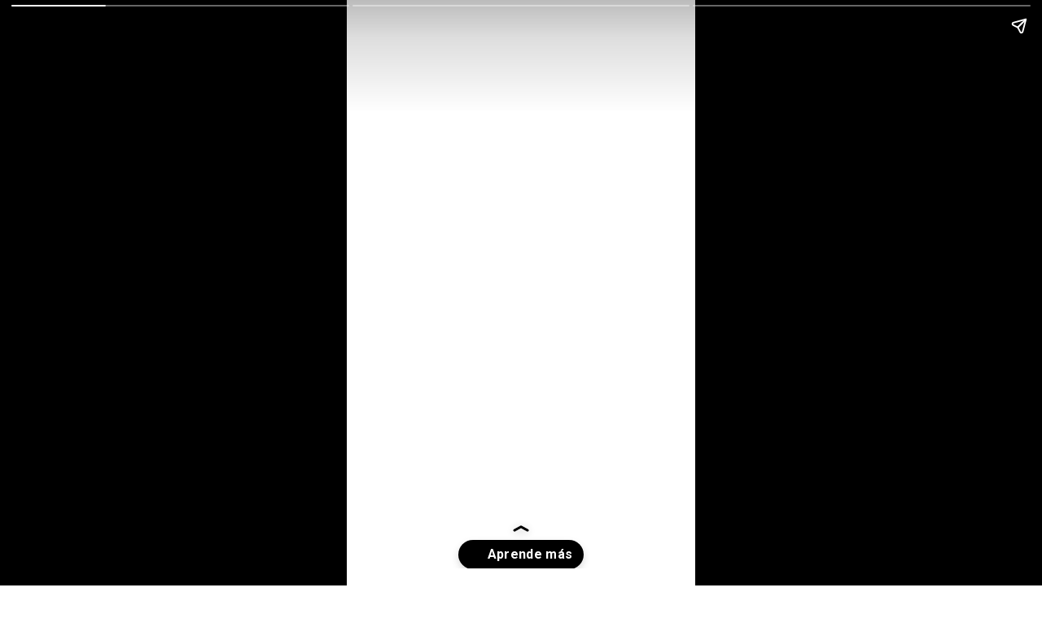

--- FILE ---
content_type: text/html; charset=utf-8
request_url: https://posicionarteeninternet.com/agency/web-stories/novedades-etiquetar/
body_size: 8122
content:
<!DOCTYPE html>
<html amp="" lang="es" transformed="self;v=1" i-amphtml-layout=""><head><meta charset="utf-8"><meta name="viewport" content="width=device-width,minimum-scale=1"><link rel="modulepreload" href="https://cdn.ampproject.org/v0.mjs" as="script" crossorigin="anonymous"><link rel="preconnect" href="https://cdn.ampproject.org"><link rel="preload" as="script" href="https://cdn.ampproject.org/v0/amp-story-1.0.js"><style amp-runtime="" i-amphtml-version="012512221826001">html{overflow-x:hidden!important}html.i-amphtml-fie{height:100%!important;width:100%!important}html:not([amp4ads]),html:not([amp4ads]) body{height:auto!important}html:not([amp4ads]) body{margin:0!important}body{-webkit-text-size-adjust:100%;-moz-text-size-adjust:100%;-ms-text-size-adjust:100%;text-size-adjust:100%}html.i-amphtml-singledoc.i-amphtml-embedded{-ms-touch-action:pan-y pinch-zoom;touch-action:pan-y pinch-zoom}html.i-amphtml-fie>body,html.i-amphtml-singledoc>body{overflow:visible!important}html.i-amphtml-fie:not(.i-amphtml-inabox)>body,html.i-amphtml-singledoc:not(.i-amphtml-inabox)>body{position:relative!important}html.i-amphtml-ios-embed-legacy>body{overflow-x:hidden!important;overflow-y:auto!important;position:absolute!important}html.i-amphtml-ios-embed{overflow-y:auto!important;position:static}#i-amphtml-wrapper{overflow-x:hidden!important;overflow-y:auto!important;position:absolute!important;top:0!important;left:0!important;right:0!important;bottom:0!important;margin:0!important;display:block!important}html.i-amphtml-ios-embed.i-amphtml-ios-overscroll,html.i-amphtml-ios-embed.i-amphtml-ios-overscroll>#i-amphtml-wrapper{-webkit-overflow-scrolling:touch!important}#i-amphtml-wrapper>body{position:relative!important;border-top:1px solid transparent!important}#i-amphtml-wrapper+body{visibility:visible}#i-amphtml-wrapper+body .i-amphtml-lightbox-element,#i-amphtml-wrapper+body[i-amphtml-lightbox]{visibility:hidden}#i-amphtml-wrapper+body[i-amphtml-lightbox] .i-amphtml-lightbox-element{visibility:visible}#i-amphtml-wrapper.i-amphtml-scroll-disabled,.i-amphtml-scroll-disabled{overflow-x:hidden!important;overflow-y:hidden!important}amp-instagram{padding:54px 0px 0px!important;background-color:#fff}amp-iframe iframe{box-sizing:border-box!important}[amp-access][amp-access-hide]{display:none}[subscriptions-dialog],body:not(.i-amphtml-subs-ready) [subscriptions-action],body:not(.i-amphtml-subs-ready) [subscriptions-section]{display:none!important}amp-experiment,amp-live-list>[update]{display:none}amp-list[resizable-children]>.i-amphtml-loading-container.amp-hidden{display:none!important}amp-list [fetch-error],amp-list[load-more] [load-more-button],amp-list[load-more] [load-more-end],amp-list[load-more] [load-more-failed],amp-list[load-more] [load-more-loading]{display:none}amp-list[diffable] div[role=list]{display:block}amp-story-page,amp-story[standalone]{min-height:1px!important;display:block!important;height:100%!important;margin:0!important;padding:0!important;overflow:hidden!important;width:100%!important}amp-story[standalone]{background-color:#000!important;position:relative!important}amp-story-page{background-color:#757575}amp-story .amp-active>div,amp-story .i-amphtml-loader-background{display:none!important}amp-story-page:not(:first-of-type):not([distance]):not([active]){transform:translateY(1000vh)!important}amp-autocomplete{position:relative!important;display:inline-block!important}amp-autocomplete>input,amp-autocomplete>textarea{padding:0.5rem;border:1px solid rgba(0,0,0,.33)}.i-amphtml-autocomplete-results,amp-autocomplete>input,amp-autocomplete>textarea{font-size:1rem;line-height:1.5rem}[amp-fx^=fly-in]{visibility:hidden}amp-script[nodom],amp-script[sandboxed]{position:fixed!important;top:0!important;width:1px!important;height:1px!important;overflow:hidden!important;visibility:hidden}
/*# sourceURL=/css/ampdoc.css*/[hidden]{display:none!important}.i-amphtml-element{display:inline-block}.i-amphtml-blurry-placeholder{transition:opacity 0.3s cubic-bezier(0.0,0.0,0.2,1)!important;pointer-events:none}[layout=nodisplay]:not(.i-amphtml-element){display:none!important}.i-amphtml-layout-fixed,[layout=fixed][width][height]:not(.i-amphtml-layout-fixed){display:inline-block;position:relative}.i-amphtml-layout-responsive,[layout=responsive][width][height]:not(.i-amphtml-layout-responsive),[width][height][heights]:not([layout]):not(.i-amphtml-layout-responsive),[width][height][sizes]:not(img):not([layout]):not(.i-amphtml-layout-responsive){display:block;position:relative}.i-amphtml-layout-intrinsic,[layout=intrinsic][width][height]:not(.i-amphtml-layout-intrinsic){display:inline-block;position:relative;max-width:100%}.i-amphtml-layout-intrinsic .i-amphtml-sizer{max-width:100%}.i-amphtml-intrinsic-sizer{max-width:100%;display:block!important}.i-amphtml-layout-container,.i-amphtml-layout-fixed-height,[layout=container],[layout=fixed-height][height]:not(.i-amphtml-layout-fixed-height){display:block;position:relative}.i-amphtml-layout-fill,.i-amphtml-layout-fill.i-amphtml-notbuilt,[layout=fill]:not(.i-amphtml-layout-fill),body noscript>*{display:block;overflow:hidden!important;position:absolute;top:0;left:0;bottom:0;right:0}body noscript>*{position:absolute!important;width:100%;height:100%;z-index:2}body noscript{display:inline!important}.i-amphtml-layout-flex-item,[layout=flex-item]:not(.i-amphtml-layout-flex-item){display:block;position:relative;-ms-flex:1 1 auto;flex:1 1 auto}.i-amphtml-layout-fluid{position:relative}.i-amphtml-layout-size-defined{overflow:hidden!important}.i-amphtml-layout-awaiting-size{position:absolute!important;top:auto!important;bottom:auto!important}i-amphtml-sizer{display:block!important}@supports (aspect-ratio:1/1){i-amphtml-sizer.i-amphtml-disable-ar{display:none!important}}.i-amphtml-blurry-placeholder,.i-amphtml-fill-content{display:block;height:0;max-height:100%;max-width:100%;min-height:100%;min-width:100%;width:0;margin:auto}.i-amphtml-layout-size-defined .i-amphtml-fill-content{position:absolute;top:0;left:0;bottom:0;right:0}.i-amphtml-replaced-content,.i-amphtml-screen-reader{padding:0!important;border:none!important}.i-amphtml-screen-reader{position:fixed!important;top:0px!important;left:0px!important;width:4px!important;height:4px!important;opacity:0!important;overflow:hidden!important;margin:0!important;display:block!important;visibility:visible!important}.i-amphtml-screen-reader~.i-amphtml-screen-reader{left:8px!important}.i-amphtml-screen-reader~.i-amphtml-screen-reader~.i-amphtml-screen-reader{left:12px!important}.i-amphtml-screen-reader~.i-amphtml-screen-reader~.i-amphtml-screen-reader~.i-amphtml-screen-reader{left:16px!important}.i-amphtml-unresolved{position:relative;overflow:hidden!important}.i-amphtml-select-disabled{-webkit-user-select:none!important;-ms-user-select:none!important;user-select:none!important}.i-amphtml-notbuilt,[layout]:not(.i-amphtml-element),[width][height][heights]:not([layout]):not(.i-amphtml-element),[width][height][sizes]:not(img):not([layout]):not(.i-amphtml-element){position:relative;overflow:hidden!important;color:transparent!important}.i-amphtml-notbuilt:not(.i-amphtml-layout-container)>*,[layout]:not([layout=container]):not(.i-amphtml-element)>*,[width][height][heights]:not([layout]):not(.i-amphtml-element)>*,[width][height][sizes]:not([layout]):not(.i-amphtml-element)>*{display:none}amp-img:not(.i-amphtml-element)[i-amphtml-ssr]>img.i-amphtml-fill-content{display:block}.i-amphtml-notbuilt:not(.i-amphtml-layout-container),[layout]:not([layout=container]):not(.i-amphtml-element),[width][height][heights]:not([layout]):not(.i-amphtml-element),[width][height][sizes]:not(img):not([layout]):not(.i-amphtml-element){color:transparent!important;line-height:0!important}.i-amphtml-ghost{visibility:hidden!important}.i-amphtml-element>[placeholder],[layout]:not(.i-amphtml-element)>[placeholder],[width][height][heights]:not([layout]):not(.i-amphtml-element)>[placeholder],[width][height][sizes]:not([layout]):not(.i-amphtml-element)>[placeholder]{display:block;line-height:normal}.i-amphtml-element>[placeholder].amp-hidden,.i-amphtml-element>[placeholder].hidden{visibility:hidden}.i-amphtml-element:not(.amp-notsupported)>[fallback],.i-amphtml-layout-container>[placeholder].amp-hidden,.i-amphtml-layout-container>[placeholder].hidden{display:none}.i-amphtml-layout-size-defined>[fallback],.i-amphtml-layout-size-defined>[placeholder]{position:absolute!important;top:0!important;left:0!important;right:0!important;bottom:0!important;z-index:1}amp-img[i-amphtml-ssr]:not(.i-amphtml-element)>[placeholder]{z-index:auto}.i-amphtml-notbuilt>[placeholder]{display:block!important}.i-amphtml-hidden-by-media-query{display:none!important}.i-amphtml-element-error{background:red!important;color:#fff!important;position:relative!important}.i-amphtml-element-error:before{content:attr(error-message)}i-amp-scroll-container,i-amphtml-scroll-container{position:absolute;top:0;left:0;right:0;bottom:0;display:block}i-amp-scroll-container.amp-active,i-amphtml-scroll-container.amp-active{overflow:auto;-webkit-overflow-scrolling:touch}.i-amphtml-loading-container{display:block!important;pointer-events:none;z-index:1}.i-amphtml-notbuilt>.i-amphtml-loading-container{display:block!important}.i-amphtml-loading-container.amp-hidden{visibility:hidden}.i-amphtml-element>[overflow]{cursor:pointer;position:relative;z-index:2;visibility:hidden;display:initial;line-height:normal}.i-amphtml-layout-size-defined>[overflow]{position:absolute}.i-amphtml-element>[overflow].amp-visible{visibility:visible}template{display:none!important}.amp-border-box,.amp-border-box *,.amp-border-box :after,.amp-border-box :before{box-sizing:border-box}amp-pixel{display:none!important}amp-analytics,amp-auto-ads,amp-story-auto-ads{position:fixed!important;top:0!important;width:1px!important;height:1px!important;overflow:hidden!important;visibility:hidden}amp-story{visibility:hidden!important}html.i-amphtml-fie>amp-analytics{position:initial!important}[visible-when-invalid]:not(.visible),form [submit-error],form [submit-success],form [submitting]{display:none}amp-accordion{display:block!important}@media (min-width:1px){:where(amp-accordion>section)>:first-child{margin:0;background-color:#efefef;padding-right:20px;border:1px solid #dfdfdf}:where(amp-accordion>section)>:last-child{margin:0}}amp-accordion>section{float:none!important}amp-accordion>section>*{float:none!important;display:block!important;overflow:hidden!important;position:relative!important}amp-accordion,amp-accordion>section{margin:0}amp-accordion:not(.i-amphtml-built)>section>:last-child{display:none!important}amp-accordion:not(.i-amphtml-built)>section[expanded]>:last-child{display:block!important}
/*# sourceURL=/css/ampshared.css*/</style><meta name="amp-story-generator-name" content="Web Stories for WordPress"><meta name="amp-story-generator-version" content="1.42.0"><meta name="robots" content="index, follow, max-image-preview:large, max-snippet:-1, max-video-preview:-1"><meta name="description" content="Te contamos lo último en Marketing Digital en estas historias web de Etiquetar"><meta property="og:locale" content="es_ES"><meta property="og:type" content="article"><meta property="og:title" content="Novedades Etiquetar - Posicionarte en Internet"><meta property="og:description" content="Te contamos lo último en Marketing Digital en estas historias web de Etiquetar"><meta property="og:url" content="https://posicionarteeninternet.com/agency/web-stories/novedades-etiquetar/"><meta property="og:site_name" content="Posicionarte en Internet"><meta property="article:modified_time" content="2022-07-22T01:04:40+00:00"><meta property="og:image" content="https://posicionarteeninternet.com/agency/wp-content/uploads/2022/01/cropped-mano-que-sostiene-campana-anuncios-marketing-megafono_53876-129003.jpg"><meta property="og:image:width" content="640"><meta property="og:image:height" content="853"><meta property="og:image:type" content="image/jpeg"><meta name="twitter:card" content="summary_large_image"><meta name="generator" content="WordPress 6.9"><meta name="msapplication-TileImage" content="https://posicionarteeninternet.com/agency/wp-content/uploads/2024/05/Isologo-removebg-preview-300x300.png"><link rel="preconnect" href="https://fonts.gstatic.com" crossorigin=""><link rel="dns-prefetch" href="https://fonts.gstatic.com"><link rel="dns-prefetch" href="//www.googletagmanager.com"><link rel="preconnect" href="https://fonts.gstatic.com/" crossorigin=""><script async="" src="https://cdn.ampproject.org/v0.mjs" type="module" crossorigin="anonymous"></script><script async nomodule src="https://cdn.ampproject.org/v0.js" crossorigin="anonymous"></script><script async="" src="https://cdn.ampproject.org/v0/amp-story-1.0.mjs" custom-element="amp-story" type="module" crossorigin="anonymous"></script><script async nomodule src="https://cdn.ampproject.org/v0/amp-story-1.0.js" crossorigin="anonymous" custom-element="amp-story"></script><script src="https://cdn.ampproject.org/v0/amp-analytics-0.1.mjs" async="" custom-element="amp-analytics" type="module" crossorigin="anonymous"></script><script async nomodule src="https://cdn.ampproject.org/v0/amp-analytics-0.1.js" crossorigin="anonymous" custom-element="amp-analytics"></script><link rel="icon" href="https://posicionarteeninternet.com/agency/wp-content/uploads/2024/05/Isologo-removebg-preview-e1715031381304-96x96.png" sizes="32x32"><link rel="icon" href="https://posicionarteeninternet.com/agency/wp-content/uploads/2024/05/Isologo-removebg-preview-300x300.png" sizes="192x192"><link href="https://fonts.googleapis.com/css2?display=swap&amp;family=Playfair+Display+SC&amp;family=Roboto%3Awght%40700" rel="stylesheet"><style amp-custom="">h2{font-weight:normal}amp-story-page{background-color:#131516}amp-story-grid-layer{overflow:visible}@media (max-aspect-ratio: 9 / 16){@media (min-aspect-ratio: 320 / 678){amp-story-grid-layer.grid-layer{margin-top:calc(( 100% / .5625 - 100% / .66666666666667 ) / 2)}}}.page-fullbleed-area{position:absolute;overflow:hidden;width:100%;left:0;height:calc(1.1851851851852 * 100%);top:calc(( 1 - 1.1851851851852 ) * 100% / 2)}.page-safe-area{overflow:visible;position:absolute;top:0;bottom:0;left:0;right:0;width:100%;height:calc(.84375 * 100%);margin:auto 0}.mask{position:absolute;overflow:hidden}.fill{position:absolute;top:0;left:0;right:0;bottom:0;margin:0}._c84718f{background-color:#fff}._6120891{position:absolute;pointer-events:none;left:0;top:-9.25926%;width:100%;height:118.51852%;opacity:1}._89d52dd{pointer-events:initial;width:100%;height:100%;display:block;position:absolute;top:0;left:0;z-index:0}._dc67a5c{will-change:transform}._8771cf7{position:absolute;pointer-events:none;left:11.65049%;top:.16181%;width:76.69903%;height:100%;opacity:1}._fd26ab7{position:absolute;width:110.00791%;height:100%;left:-5.00396%;top:0%}._410836a{position:absolute;pointer-events:none;left:11.65049%;top:0;width:80.09709%;height:94.82201%;opacity:1}._da013b8{position:absolute;width:100%;height:100.11377%;left:0%;top:-.05688%}._b750af7{position:absolute;pointer-events:none;left:11.65049%;top:0;width:80.09709%;height:46.1165%;opacity:1}._99b4513{position:absolute;width:100%;height:100.24368%;left:0%;top:-.12184%}._e8b4c6f{position:absolute;pointer-events:none;left:9.70874%;top:51.61812%;width:78.8835%;height:17.96117%;opacity:1}._3c2142a{pointer-events:initial;width:100%;height:100%;display:block;position:absolute;top:0;left:0;z-index:0;border-radius:.61538461538462% .61538461538462% .61538461538462% .61538461538462%/1.8018018018018% 1.8018018018018% 1.8018018018018% 1.8018018018018%}._c53d128{white-space:pre-line;overflow-wrap:break-word;word-break:break-word;margin:.66% 0;font-family:"Playfair Display SC",serif;font-size:.485437em;line-height:1.19;text-align:center;padding:0;color:#000}._9a34679{position:absolute;pointer-events:none;left:23.54369%;top:74.91909%;width:53.15534%;height:11.48867%;opacity:1}._44a890f{pointer-events:initial;width:100%;height:100%;display:block;position:absolute;top:0;left:0;z-index:0;border-radius:.91324200913242% .91324200913242% .91324200913242% .91324200913242%/2.8169014084507% 2.8169014084507% 2.8169014084507% 2.8169014084507%}._fc1e586{white-space:pre-line;overflow-wrap:break-word;word-break:break-word;margin:-.19263698630137% 0;font-family:"Roboto","Helvetica Neue","Helvetica",sans-serif;font-size:.485437em;line-height:1.2;text-align:center;padding:0;color:#000}._47e5cc9{font-weight:700}

/*# sourceURL=amp-custom.css */</style><link rel="alternate" type="application/rss+xml" title="Posicionarte en Internet » Feed" href="https://posicionarteeninternet.com/agency/feed/"><link rel="alternate" type="application/rss+xml" title="Posicionarte en Internet » Feed de los comentarios" href="https://posicionarteeninternet.com/agency/comments/feed/"><link rel="alternate" type="application/rss+xml" title="Posicionarte en Internet » Historias Feed" href="https://posicionarteeninternet.com/agency/historias-web/feed/"><title>Novedades Etiquetar - Posicionarte en Internet</title><link rel="canonical" href="https://posicionarteeninternet.com/agency/web-stories/novedades-etiquetar/"><script type="application/ld+json" class="yoast-schema-graph">{"@context":"https://schema.org","@graph":[{"@type":"Article","@id":"https://posicionarteeninternet.com/agency/web-stories/novedades-etiquetar/#article","isPartOf":{"@id":"https://posicionarteeninternet.com/agency/web-stories/novedades-etiquetar/"},"author":{"name":"Ezequiel Charras","@id":"http://posicionarteeninternet.com/agency/#/schema/person/643c12c2ce60910d058d3221e3ab2431"},"headline":"Novedades Etiquetar","datePublished":"2022-07-22T01:04:39+00:00","dateModified":"2022-07-22T01:04:40+00:00","mainEntityOfPage":{"@id":"https://posicionarteeninternet.com/agency/web-stories/novedades-etiquetar/"},"wordCount":21,"publisher":{"@id":"http://posicionarteeninternet.com/agency/#organization"},"image":{"@id":"https://posicionarteeninternet.com/agency/web-stories/novedades-etiquetar/#primaryimage"},"thumbnailUrl":"https://posicionarteeninternet.com/agency/wp-content/uploads/2022/01/cropped-mano-que-sostiene-campana-anuncios-marketing-megafono_53876-129003.jpg","inLanguage":"es"},{"@type":"WebPage","@id":"https://posicionarteeninternet.com/agency/web-stories/novedades-etiquetar/","url":"https://posicionarteeninternet.com/agency/web-stories/novedades-etiquetar/","name":"Novedades Etiquetar - Posicionarte en Internet","isPartOf":{"@id":"http://posicionarteeninternet.com/agency/#website"},"primaryImageOfPage":{"@id":"https://posicionarteeninternet.com/agency/web-stories/novedades-etiquetar/#primaryimage"},"image":{"@id":"https://posicionarteeninternet.com/agency/web-stories/novedades-etiquetar/#primaryimage"},"thumbnailUrl":"https://posicionarteeninternet.com/agency/wp-content/uploads/2022/01/cropped-mano-que-sostiene-campana-anuncios-marketing-megafono_53876-129003.jpg","datePublished":"2022-07-22T01:04:39+00:00","dateModified":"2022-07-22T01:04:40+00:00","breadcrumb":{"@id":"https://posicionarteeninternet.com/agency/web-stories/novedades-etiquetar/#breadcrumb"},"inLanguage":"es","potentialAction":[{"@type":"ReadAction","target":["https://posicionarteeninternet.com/agency/web-stories/novedades-etiquetar/"]}]},{"@type":"ImageObject","inLanguage":"es","@id":"https://posicionarteeninternet.com/agency/web-stories/novedades-etiquetar/#primaryimage","url":"https://posicionarteeninternet.com/agency/wp-content/uploads/2022/01/cropped-mano-que-sostiene-campana-anuncios-marketing-megafono_53876-129003.jpg","contentUrl":"https://posicionarteeninternet.com/agency/wp-content/uploads/2022/01/cropped-mano-que-sostiene-campana-anuncios-marketing-megafono_53876-129003.jpg","width":640,"height":853,"caption":"marketing"},{"@type":"BreadcrumbList","@id":"https://posicionarteeninternet.com/agency/web-stories/novedades-etiquetar/#breadcrumb","itemListElement":[{"@type":"ListItem","position":1,"name":"Portada","item":"https://posicionarteeninternet.com/agency/"},{"@type":"ListItem","position":2,"name":"Historias","item":"https://posicionarteeninternet.com/agency/historias-web/"},{"@type":"ListItem","position":3,"name":"Novedades Etiquetar"}]},{"@type":"WebSite","@id":"http://posicionarteeninternet.com/agency/#website","url":"http://posicionarteeninternet.com/agency/","name":"Posicionarte en Internet","description":"Comunica, conecta y vende mejor en Internet","publisher":{"@id":"http://posicionarteeninternet.com/agency/#organization"},"potentialAction":[{"@type":"SearchAction","target":{"@type":"EntryPoint","urlTemplate":"http://posicionarteeninternet.com/agency/?s={search_term_string}"},"query-input":{"@type":"PropertyValueSpecification","valueRequired":true,"valueName":"search_term_string"}}],"inLanguage":"es"},{"@type":"Organization","@id":"http://posicionarteeninternet.com/agency/#organization","name":"Posicionarte en Internet","url":"http://posicionarteeninternet.com/agency/","logo":{"@type":"ImageObject","inLanguage":"es","@id":"http://posicionarteeninternet.com/agency/#/schema/logo/image/","url":"https://posicionarteeninternet.com/agency/wp-content/uploads/2024/05/cropped-Logo_Horizontal-removebg-preview.png","contentUrl":"https://posicionarteeninternet.com/agency/wp-content/uploads/2024/05/cropped-Logo_Horizontal-removebg-preview.png","width":200,"height":75,"caption":"Posicionarte en Internet"},"image":{"@id":"http://posicionarteeninternet.com/agency/#/schema/logo/image/"}},{"@type":"Person","@id":"http://posicionarteeninternet.com/agency/#/schema/person/643c12c2ce60910d058d3221e3ab2431","name":"Ezequiel Charras","image":{"@type":"ImageObject","inLanguage":"es","@id":"http://posicionarteeninternet.com/agency/#/schema/person/image/","url":"https://secure.gravatar.com/avatar/bf95130b46b1343c249f83566e4ce178c08791c54e619ab9a03a3575315df3cf?s=96&d=mm&r=g","contentUrl":"https://secure.gravatar.com/avatar/bf95130b46b1343c249f83566e4ce178c08791c54e619ab9a03a3575315df3cf?s=96&d=mm&r=g","caption":"Ezequiel Charras"},"description":"Carlos Ezequiel Charras es mercadólogo y gerente de Posicionarte en Internet, agencia especializada en marketing digital e inbound marketing, con más de 13 años de experiencia ayudando a marcas a crecer mejor. Desde Mina Clavero y con oficina en Córdoba Capital, ha acompañado a más de 35 empresas y emprendedores a transformar su presencia digital, conectar con su audiencia desde valores humanos y convertir la reputación en rentabilidad. Convencido de que el marketing no se trata solo de vender, sino de generar relaciones auténticas, Carlos promueve estrategias que atraen, convierten y deleitan clientes, hasta volverlos embajadores genuinos de marca. Su enfoque combina visión estratégica, empatía y creatividad disruptiva. Cree que el futuro del marketing pertenece a quienes entienden que “humanizar las marcas es la nueva forma de hacer crecer los negocios”.","sameAs":["http://posicionarteeninternet.com"],"url":"https://posicionarteeninternet.com/agency/author/carlos-ezequiel-charras/"}]}</script><link rel="https://api.w.org/" href="https://posicionarteeninternet.com/agency/wp-json/"><link rel="alternate" title="JSON" type="application/json" href="https://posicionarteeninternet.com/agency/wp-json/web-stories/v1/web-story/9144"><link rel="EditURI" type="application/rsd+xml" title="RSD" href="https://posicionarteeninternet.com/agency/xmlrpc.php?rsd"><link rel="next" title="¿Qué es el Inbound Marketing?" href="https://posicionarteeninternet.com/agency/web-stories/que-es-el-inbound-marketing/"><link rel="shortlink" href="https://posicionarteeninternet.com/agency/?p=9144"><link rel="alternate" title="oEmbed (JSON)" type="application/json+oembed" href="https://posicionarteeninternet.com/agency/wp-json/oembed/1.0/embed?url=https%3A%2F%2Fposicionarteeninternet.com%2Fagency%2Fweb-stories%2Fnovedades-etiquetar%2F"><link rel="alternate" title="oEmbed (XML)" type="text/xml+oembed" href="https://posicionarteeninternet.com/agency/wp-json/oembed/1.0/embed?url=https%3A%2F%2Fposicionarteeninternet.com%2Fagency%2Fweb-stories%2Fnovedades-etiquetar%2F&amp;format=xml"><link rel="apple-touch-icon" href="https://posicionarteeninternet.com/agency/wp-content/uploads/2024/05/Isologo-removebg-preview-300x300.png"><script amp-onerror="">document.querySelector("script[src*='/v0.js']").onerror=function(){document.querySelector('style[amp-boilerplate]').textContent=''}</script><style amp-boilerplate="">body{-webkit-animation:-amp-start 8s steps(1,end) 0s 1 normal both;-moz-animation:-amp-start 8s steps(1,end) 0s 1 normal both;-ms-animation:-amp-start 8s steps(1,end) 0s 1 normal both;animation:-amp-start 8s steps(1,end) 0s 1 normal both}@-webkit-keyframes -amp-start{from{visibility:hidden}to{visibility:visible}}@-moz-keyframes -amp-start{from{visibility:hidden}to{visibility:visible}}@-ms-keyframes -amp-start{from{visibility:hidden}to{visibility:visible}}@-o-keyframes -amp-start{from{visibility:hidden}to{visibility:visible}}@keyframes -amp-start{from{visibility:hidden}to{visibility:visible}}</style><noscript><style amp-boilerplate="">body{-webkit-animation:none;-moz-animation:none;-ms-animation:none;animation:none}</style></noscript><link rel="stylesheet" amp-extension="amp-story" href="https://cdn.ampproject.org/v0/amp-story-1.0.css"><script amp-story-dvh-polyfill="">"use strict";if(!self.CSS||!CSS.supports||!CSS.supports("height:1dvh")){function e(){document.documentElement.style.setProperty("--story-dvh",innerHeight/100+"px","important")}addEventListener("resize",e,{passive:!0}),e()}</script></head><body><amp-story standalone="" publisher="Posicionarte en Internet" publisher-logo-src="" title="Novedades Etiquetar" poster-portrait-src="https://posicionarteeninternet.com/agency/wp-content/uploads/2022/01/cropped-mano-que-sostiene-campana-anuncios-marketing-megafono_53876-129003-640x853.jpg" data-amp-unvalidated-attrs="publisher-logo-src" class="i-amphtml-layout-container" i-amphtml-layout="container"><amp-story-page id="3b922c33-0b19-48ff-af79-f06dab2fd324" auto-advance-after="7s" class="i-amphtml-layout-container" i-amphtml-layout="container"><amp-story-grid-layer template="vertical" aspect-ratio="412:618" class="grid-layer i-amphtml-layout-container" i-amphtml-layout="container" style="--aspect-ratio:412/618;"><div class="_c84718f page-fullbleed-area"><div class="page-safe-area"><div class="_6120891"><div class="_89d52dd mask" id="el-321631c4-c326-4249-9b1a-6b76fc4bfb0e"><div class="_dc67a5c fill"></div></div></div></div></div></amp-story-grid-layer><amp-story-grid-layer template="vertical" aspect-ratio="412:618" class="grid-layer i-amphtml-layout-container" i-amphtml-layout="container" style="--aspect-ratio:412/618;"><div class="page-fullbleed-area"><div class="page-safe-area"><div class="_8771cf7"><div class="_89d52dd mask" id="el-5aa8c0d2-73b1-438f-aaca-a31f6ebd744b"><div data-leaf-element="true" class="_fd26ab7"><amp-img layout="fill" src="http://posicionarteeninternet.com/agency/wp-content/uploads/2022/07/te-explicamos.png" alt="te explicamos" srcset="http://posicionarteeninternet.com/agency/wp-content/uploads/2022/07/te-explicamos.png 1080w, http://posicionarteeninternet.com/agency/wp-content/uploads/2022/07/te-explicamos-864x1536.png 864w, http://posicionarteeninternet.com/agency/wp-content/uploads/2022/07/te-explicamos-768x1365.png 768w, http://posicionarteeninternet.com/agency/wp-content/uploads/2022/07/te-explicamos-576x1024.png 576w, http://posicionarteeninternet.com/agency/wp-content/uploads/2022/07/te-explicamos-169x300.png 169w, http://posicionarteeninternet.com/agency/wp-content/uploads/2022/07/te-explicamos-150x267.png 150w" sizes="(min-width: 1024px) 35vh, 77vw" disable-inline-width="true" class="i-amphtml-layout-fill i-amphtml-layout-size-defined" i-amphtml-layout="fill"></amp-img></div></div></div></div></div></amp-story-grid-layer><amp-story-page-outlink layout="nodisplay" cta-image="http://posicionarteeninternet.com/agency/wp-content/uploads/2021/06/pinterest.jpeg" theme="dark" class="i-amphtml-layout-nodisplay" hidden="hidden" i-amphtml-layout="nodisplay"><a href="http://posicionarteeninternet.com/agency/te-explicamos-como-aumentar-el-trafico-web-gratis-con-pinterest/" rel="noreferrer" target="_blank">Aprende más</a></amp-story-page-outlink></amp-story-page><amp-story-page id="46375f6e-eea3-4c44-ae9a-21fee271c4e8" auto-advance-after="7s" class="i-amphtml-layout-container" i-amphtml-layout="container"><amp-story-grid-layer template="vertical" aspect-ratio="412:618" class="grid-layer i-amphtml-layout-container" i-amphtml-layout="container" style="--aspect-ratio:412/618;"><div class="_c84718f page-fullbleed-area"><div class="page-safe-area"><div class="_6120891"><div class="_89d52dd mask" id="el-b1b32e95-c107-4f81-9934-232df8483bcc"><div class="_dc67a5c fill"></div></div></div></div></div></amp-story-grid-layer><amp-story-grid-layer template="vertical" aspect-ratio="412:618" class="grid-layer i-amphtml-layout-container" i-amphtml-layout="container" style="--aspect-ratio:412/618;"><div class="page-fullbleed-area"><div class="page-safe-area"><div class="_410836a"><div class="_89d52dd mask" id="el-9a7f79e7-77bd-4c7c-b0d1-475ca4b0799b"><div data-leaf-element="true" class="_da013b8"><amp-img layout="fill" src="http://posicionarteeninternet.com/agency/wp-content/uploads/2022/07/descarga.png" alt="descarga" srcset="http://posicionarteeninternet.com/agency/wp-content/uploads/2022/07/descarga.png 1080w, http://posicionarteeninternet.com/agency/wp-content/uploads/2022/07/descarga-864x1536.png 864w, http://posicionarteeninternet.com/agency/wp-content/uploads/2022/07/descarga-768x1365.png 768w, http://posicionarteeninternet.com/agency/wp-content/uploads/2022/07/descarga-576x1024.png 576w, http://posicionarteeninternet.com/agency/wp-content/uploads/2022/07/descarga-169x300.png 169w, http://posicionarteeninternet.com/agency/wp-content/uploads/2022/07/descarga-150x267.png 150w" sizes="(min-width: 1024px) 36vh, 80vw" disable-inline-width="true" class="i-amphtml-layout-fill i-amphtml-layout-size-defined" i-amphtml-layout="fill"></amp-img></div></div></div></div></div></amp-story-grid-layer><amp-story-page-outlink layout="nodisplay" cta-image="http://posicionarteeninternet.com/agency/wp-content/uploads/2022/06/guia.jpg" theme="dark" class="i-amphtml-layout-nodisplay" hidden="hidden" i-amphtml-layout="nodisplay"><a href="http://posicionarteeninternet.com/agency/guia-como-preparar-las-redes-sociales-para-atraer-mas-personas/" rel="noreferrer" target="_blank">Descargar Guía</a></amp-story-page-outlink></amp-story-page><amp-story-page id="428daa43-ac65-4b5e-94d7-0722c8fe4bbc" auto-advance-after="7s" class="i-amphtml-layout-container" i-amphtml-layout="container"><amp-story-grid-layer template="vertical" aspect-ratio="412:618" class="grid-layer i-amphtml-layout-container" i-amphtml-layout="container" style="--aspect-ratio:412/618;"><div class="_c84718f page-fullbleed-area"><div class="page-safe-area"><div class="_6120891"><div class="_89d52dd mask" id="el-88705522-210d-41d6-977d-53d41de32486"><div class="_dc67a5c fill"></div></div></div></div></div></amp-story-grid-layer><amp-story-grid-layer template="vertical" aspect-ratio="412:618" class="grid-layer i-amphtml-layout-container" i-amphtml-layout="container" style="--aspect-ratio:412/618;"><div class="page-fullbleed-area"><div class="page-safe-area"><div class="_b750af7"><div class="_89d52dd mask" id="el-3f807710-9be2-4d25-8b93-a7aa4a966839"><div data-leaf-element="true" class="_99b4513"><amp-img layout="fill" src="http://posicionarteeninternet.com/agency/wp-content/uploads/2022/07/WhatsApp-Image-2022-07-16-at-6.52.36-PM.jpeg" alt="ezequiel charras marketing" srcset="http://posicionarteeninternet.com/agency/wp-content/uploads/2022/07/WhatsApp-Image-2022-07-16-at-6.52.36-PM.jpeg 1080w, http://posicionarteeninternet.com/agency/wp-content/uploads/2022/07/WhatsApp-Image-2022-07-16-at-6.52.36-PM-1024x887.jpeg 1024w, http://posicionarteeninternet.com/agency/wp-content/uploads/2022/07/WhatsApp-Image-2022-07-16-at-6.52.36-PM-768x665.jpeg 768w, http://posicionarteeninternet.com/agency/wp-content/uploads/2022/07/WhatsApp-Image-2022-07-16-at-6.52.36-PM-300x260.jpeg 300w" sizes="(min-width: 1024px) 36vh, 80vw" disable-inline-width="true" class="i-amphtml-layout-fill i-amphtml-layout-size-defined" i-amphtml-layout="fill"></amp-img></div></div></div><div class="_e8b4c6f"><div id="el-1a97b6c7-2f72-43cf-9bab-b68db1dd7b0b" class="_3c2142a"><h2 class="_c53d128 fill text-wrapper"><span>Conoce a nuestro Director de Marketing</span></h2></div></div><div class="_9a34679"><div id="el-98ba6aea-b3d1-4da4-be16-d44e7a4b15a7" class="_44a890f"><h2 class="_fc1e586 fill text-wrapper"><span><span class="_47e5cc9">Ezequiel Charras</span></span></h2></div></div></div></div></amp-story-grid-layer><amp-story-page-outlink layout="nodisplay" cta-image="http://posicionarteeninternet.com/agency/wp-content/uploads/2020/08/Marketing.png" class="i-amphtml-layout-nodisplay" hidden="hidden" i-amphtml-layout="nodisplay"><a href="http://posicionarteeninternet.com/agency/ezequiel-charras/" rel="noreferrer" target="_blank">Saber Más</a></amp-story-page-outlink></amp-story-page>

<amp-analytics type="gtag" data-credentials="include" class="i-amphtml-layout-fixed i-amphtml-layout-size-defined" style="width:1px;height:1px" i-amphtml-layout="fixed"><script type="application/json">{"optoutElementId":"__gaOptOutExtension","vars":{"gtag_id":"AW-979956803","config":{"AW-979956803":{"groups":"default"},"linker":{"domains":["posicionarteeninternet.com"]}}}}</script></amp-analytics>



<amp-analytics type="gtag" data-credentials="include" class="i-amphtml-layout-fixed i-amphtml-layout-size-defined" style="width:1px;height:1px" i-amphtml-layout="fixed"><script type="application/json">{"optoutElementId":"__gaOptOutExtension","vars":{"gtag_id":"G-X5KE0KTT74","config":{"G-X5KE0KTT74":{"groups":"default","googlesitekit_post_type":"web-story"},"linker":{"domains":["posicionarteeninternet.com"]}}},"triggers":{"storyProgress":{"on":"story-page-visible","request":"event","vars":{"event_name":"custom","event_action":"story_progress","event_category":"${title}","event_label":"${storyPageIndex}","event_value":"${storyProgress}","send_to":"G-X5KE0KTT74"}},"storyEnd":{"on":"story-last-page-visible","request":"event","vars":{"event_name":"custom","event_action":"story_complete","event_category":"${title}","event_label":"${storyPageCount}","send_to":"G-X5KE0KTT74"}},"trackFocusState":{"on":"story-focus","tagName":"a","request":"click ","vars":{"event_name":"custom","event_action":"story_focus","event_category":"${title}","send_to":"G-X5KE0KTT74"}},"trackClickThrough":{"on":"story-click-through","tagName":"a","request":"click ","vars":{"event_name":"custom","event_action":"story_click_through","event_category":"${title}","send_to":"G-X5KE0KTT74"}},"storyOpen":{"on":"story-open","request":"event","vars":{"event_name":"custom","event_action":"story_open","event_category":"${title}","send_to":"G-X5KE0KTT74"}},"storyClose":{"on":"story-close","request":"event","vars":{"event_name":"custom","event_action":"story_close","event_category":"${title}","send_to":"G-X5KE0KTT74"}},"audioMuted":{"on":"story-audio-muted","request":"event","vars":{"event_name":"custom","event_action":"story_audio_muted","event_category":"${title}","send_to":"G-X5KE0KTT74"}},"audioUnmuted":{"on":"story-audio-unmuted","request":"event","vars":{"event_name":"custom","event_action":"story_audio_unmuted","event_category":"${title}","send_to":"G-X5KE0KTT74"}},"pageAttachmentEnter":{"on":"story-page-attachment-enter","request":"event","vars":{"event_name":"custom","event_action":"story_page_attachment_enter","event_category":"${title}","send_to":"G-X5KE0KTT74"}},"pageAttachmentExit":{"on":"story-page-attachment-exit","request":"event","vars":{"event_name":"custom","event_action":"story_page_attachment_exit","event_category":"${title}","send_to":"G-X5KE0KTT74"}}}}</script></amp-analytics>

<amp-story-social-share layout="nodisplay" class="i-amphtml-layout-nodisplay" hidden="hidden" i-amphtml-layout="nodisplay"><script type="application/json">{"shareProviders":[{"provider":"twitter"},{"provider":"linkedin"},{"provider":"email"},{"provider":"system"}]}</script></amp-story-social-share></amp-story></body></html>

<!--
Performance optimized by W3 Total Cache. Learn more: https://www.boldgrid.com/w3-total-cache/?utm_source=w3tc&utm_medium=footer_comment&utm_campaign=free_plugin

Carga diferida

Served from: posicionarteeninternet.com @ 2026-01-29 18:10:13 by W3 Total Cache
-->